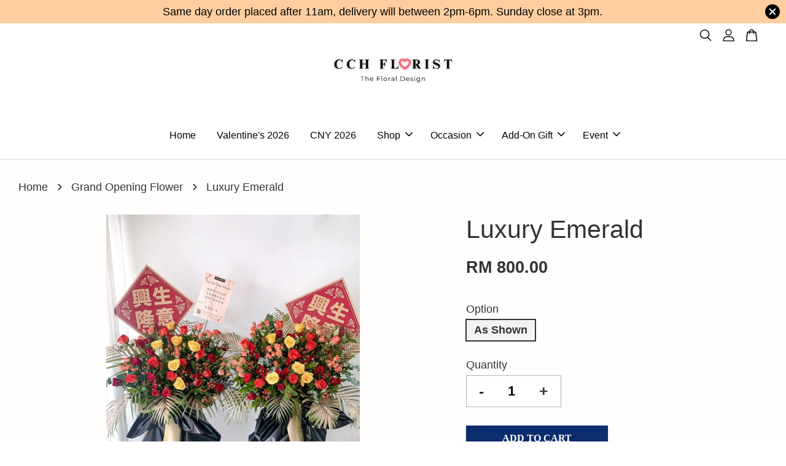

--- FILE ---
content_type: application/x-javascript
request_url: https://store-themes.easystore.co/738462/themes/2877/assets/timber.js?v1.1?t=1768471543
body_size: 2441
content:
// Helper functions
function replaceUrlParam(url, paramName, paramValue) {
  var pattern = new RegExp('('+paramName+'=).*?(&|$)'),
      newUrl = url.replace(pattern,'$1' + paramValue + '$2');
  if ( newUrl == url ) {
    newUrl = newUrl + (newUrl.indexOf('?')>0 ? '&' : '?') + paramName + '=' + paramValue;
  }
  return newUrl;
}

// Timber functions
window.timber = window.timber || {};

timber.cacheSelectors = function () {
  timber.cache = {
    // General
    $html: $('html'),
    $body: $('body'),

    // Navigation
    $navigation: $('#AccessibleNav'),

    // Product Page
    $productImageWrap: $('#ProductPhoto'),
    $productImage: $('#ProductPhotoImg'),
    $thumbImages: $('#ProductThumbs').find('a.product-single__thumbnail')
  }
};

timber.init = function () {
  // FastClick.attach(document.body);
  timber.cacheSelectors();
  timber.accessibleNav();
  timber.productImageSwitch();
  timber.autoResponsiveElements();
  timber.productImageZoom();
};

timber.accessibleNav = function () {
  var $nav = timber.cache.$navigation,
      $allLinks = $nav.find('a'),
      $topLevel = $nav.children('li').find('a'),
      $parents = $nav.find('.site-nav--has-dropdown'),
      $subMenuLinks = $nav.find('.site-nav__dropdown').find('a'),
      activeClass = 'nav-hover',
      focusClass = 'nav-focus';

  // Mouseenter
  $parents.on('mouseenter touchstart', function(evt) {
    var $el = $(this);

    if (!$el.hasClass(activeClass)) {
      evt.preventDefault();
    }

    var header_height = $(this).position().top + $(this).height() - 1;
      
    $(this).find('.site-nav__dropdown').css('top',header_height+'px');

    showDropdown($el);
  });

  // Mouseout
  $parents.on('mouseleave', function() {
    hideDropdown($(this));
  });

  $subMenuLinks.on('touchstart', function(evt) {
    // Prevent touchstart on body from firing instead of link
    evt.stopImmediatePropagation();
  });

  $allLinks.focus(function() {
    handleFocus($(this));
  });

  $allLinks.blur(function() {
    removeFocus($topLevel);
  });

  // accessibleNav private methods
  function handleFocus ($el) {
    var $subMenu = $el.next('ul'),
        hasSubMenu = $subMenu.hasClass('sub-nav') ? true : false,
        isSubItem = $('.site-nav__dropdown').has($el).length,
        $newFocus = null;

    // Add focus class for top level items, or keep menu shown
    if (!isSubItem) {
      removeFocus($topLevel);
      addFocus($el);
    } else {
      $newFocus = $el.closest('.site-nav--has-dropdown').find('a');
      addFocus($newFocus);
    }
  }

  function showDropdown ($el) {
    $el.addClass(activeClass);
    
    setTimeout(function() {
      timber.cache.$body.on('touchstart', function() {
        hideDropdown($el);
      });
    }, 250);
  }

  function hideDropdown ($el) {
    $el.removeClass(activeClass);
    timber.cache.$body.off('touchstart');
  }

  function addFocus ($el) {
    $el.addClass(focusClass);
  }

  function removeFocus ($el) {
    $el.removeClass(focusClass);
  }
};

timber.productPage = function (options) {
  
  var moneyFormat = options.money_format,
      variant = options.variant,
      selector = options.selector,
      translations = options.translations;

  // Selectors
  var $productImage = $('#ProductPhotoImg'),
      $addToCart = $('.addToCart-btn'),
      $MobileAddToCart = $('#MobileAddToCart'),
      $productPrice = $('#ProductPrice'),
      $comparePrice = $('#ComparePrice'),
      $comparePricePercent = $('#ComparePricePercent'),
      $quantityElements = $('.product-single__quantity, label + .js-qty'),
      $addToCartText = $('#AddToCartText'),
      $AddToCartTexts = $('.AddToCartTexts'),
      $BuyNowButton = $('.BuyNowButton');


  if (variant) {
    
    // Update variant image, if one is set
    if (variant.featured_image) {
      // var newImg = variant.featured_image,
      //     el = $productImage[0];
      // EasyStore.Image.switchImage(newImg, el, timber.switchImage);
      
      var slide_to_img = variant.featured_image.id;
      if($(".flexslider").length){
      	$(".flexslider").flexslider($('#image-id-'+slide_to_img).index());
      }
    }

    // Select a valid variant if available
    if (variant.available) {
      // Available, enable the submit button, change text, show quantity elements
      $addToCart.removeClass('disabled').prop('disabled', false);
      $MobileAddToCart.removeClass('disabled').prop('disabled', false);
      $addToCartText.html(translations.add_to_cart);
      $AddToCartTexts.html(translations.add_to_cart);
      $BuyNowButton.removeClass('hide');
      $quantityElements.show();
      if(variant.price > 0){
        $(".addToCart-btn, .BuyNowButton").show();
        $("#floating_action-bar").show();
        $(".product-single__quantity").removeClass('is-hide');
      } 
    } else {
      // Sold out, disable the submit button, change text, hide quantity elements
      $addToCart.addClass('disabled').prop('disabled', true);
      $MobileAddToCart.addClass('disabled').prop('disabled', true);
      $addToCartText.html(translations.sold_out);
      $AddToCartTexts.html(translations.sold_out);
      $BuyNowButton.addClass('hide');
      $quantityElements.hide();
      
      if(!variant.is_enabled){
        $addToCartText.html(translations.unavailable);
        $AddToCartTexts.html(translations.unavailable);
      } 
    }

    // Regardless of stock, update the product price
    $productPrice.html( EasyStore.formatMoney(variant.price, moneyFormat) );
    // $productPrice.html(variant.price);

    // Also update and show the product's compare price if necessary
    if (variant.compare_at_price > variant.price) {
      $comparePrice
        .html(EasyStore.formatMoney(variant.compare_at_price, moneyFormat))
        // .html(variant.compare_at_price)
        .show();
      if(variant.price > 0){
        var comparePricePercent = (variant.compare_at_price - variant.price) / variant.compare_at_price * 100;
        $comparePricePercent.text('-'+Math.round( comparePricePercent * 10 ) / 10 +'%').show();
      }
    } else {
      $comparePrice.hide();
      $comparePricePercent.hide();
    }

  } else {
    // The variant doesn't exist, disable submit button.
    // This may be an error or notice that a specific variant is not available.
    // To only show available variants, implement linked product options:
    //   - http://docs.EasyStore.com/manual/configuration/store-customization/advanced-navigation/linked-product-options
    $addToCart.addClass('disabled').prop('disabled', true);
    $addToCartText.html(translations.unavailable);
    $AddToCartTexts.html(translations.unavailable);
    $quantityElements.hide();
  }
};

timber.productImageSwitch = function () {
  if (timber.cache.$thumbImages.length) {
    // Switch the main image with one of the thumbnails
    // Note: this does not change the variant selected, just the image
    timber.cache.$thumbImages.on('click', function(evt) {
      evt.preventDefault();
      var newImage = $(this).attr('href');
      var newImageId = $(this).attr('data-image-id');
      timber.switchImage(newImage, { id: newImageId }, timber.cache.$productImage);
    });
  }
};

timber.switchImage = function (src, imgObject, el) {
  // Make sure element is a jquery object
  var $el = $(el);
  $el.attr('src', src);
  $el.attr('data-image-id', imgObject.id);

  
};

timber.autoResponsiveElements = function () {
  var $iframeVideo = $('iframe[src*="youtube.com/embed"], iframe[src*="player.vimeo"], iframe[src*="facebook.com"]');
  var $iframeReset = $iframeVideo.add('iframe#admin_bar_iframe');

  $('table').wrap('<div class="table-wrapper"></div>');

  $iframeVideo.each(function () {
    // Add wrapper to make video responsive
    $(this).wrap('<div class="video-wrapper"></div>');
  });

  $iframeReset.each(function () {
    // Re-set the src attribute on each iframe after page load
    // for Chrome's "incorrect iFrame content on 'back'" bug.
    // https://code.google.com/p/chromium/issues/detail?id=395791
    // Need to specifically target video and admin bar
    this.src = this.src;
  });
};

timber.productImageZoom = function () {
  
    return;
  

  if (!timber.cache.$productImageWrap.length || timber.cache.$html.hasClass('supports-touch')) {
    return;
  };

  // Destroy zoom (in case it was already set), then set it up again
  timber.cache.$productImageWrap.trigger('zoom.destroy');

  timber.cache.$productImageWrap.addClass('image-zoom').zoom({
    url: timber.cache.$productImage.attr('data-zoom')
  });
};

// Initialize Timber's JS on docready
$(timber.init)
